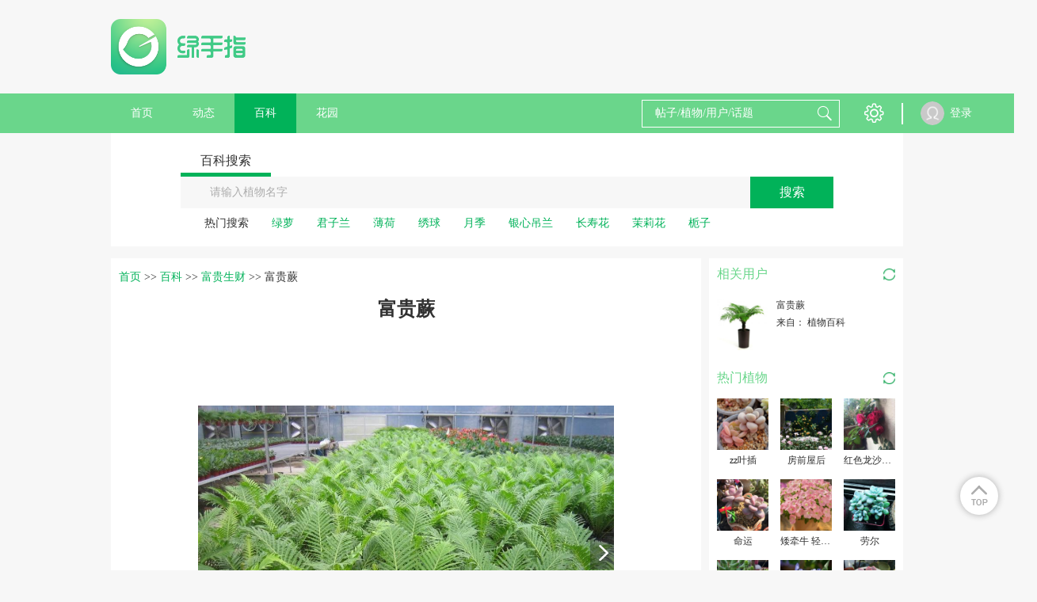

--- FILE ---
content_type: text/html; charset=UTF-8
request_url: https://lrgarden.cn/encyclopedia/detail/id-11498.html
body_size: 13173
content:
 <!DOCTYPE html PUBLIC "-//W3C//DTD XHTML 1.0 Strict//EN" "http://www.w3.org/TR/xhtml1/DTD/xhtml1-strict.dtd">
<html xmlns="http://www.w3.org/1999/xhtml">
<head>
    <meta http-equiv="Content-Type" content="text/html; charset=UTF-8">
    <title>富贵蕨怎么养？富贵蕨生病了怎么办？富贵蕨的繁殖方法？  - 绿手指 - 养花技巧、花生病了怎么办、花园打理和设计</title>
    <META content="富贵蕨怎么养？富贵蕨生病了怎么办？富贵蕨的繁殖方法？ 养花技巧、花生病了怎么办、花园打理和设计、室内养花大全、养花大全、花百科" name=Keywords>
    <META content="名称：#富贵蕨 英文名称：Blechnum orientale 别名：富贵蕨、乌毛蕨、龙船蕨、赤头蕨 科：#乌毛蕨科 属：#乌毛蕨属 它是一种小型的树蕨，具有树状的直立茎。新叶嫩绿色，叶片簇生状地丛生在茎顶，呈羽状深裂，羽片基部与叶轴合生并沿叶轴下延。在半阴而空气湿度较高环境下生长旺盛，叶色为浓绿色，是一种优秀的观叶植物。 养花技巧、花生病了怎么办、花园打理和设计、室内养花大全、养花大全、花百科 花友社区，花日记、提醒、求助！" name="Description">
    <meta content='width=device-width,  initial-scale=1.0' name='viewport'>
    <meta name="apple-mobile-web-app-title" content="lrgarden.com">
    <meta name="apple-mobile-web-app-status-bar-style" content="black"/>
    <meta name="format-detection" content="telephone=no, email=no"/>
    <meta name="msapplication-tap-highlight" content="no" />
    <meta property="fb:app_id" content="1617389361862000">
    <meta property="fb:admins" content="843950239045175">
    <meta name="google-site-verification" content="ESdwB-DoLV4uBpRp3N4aNA0e08IOr1Or6ZaIm8pgpCs" />
    <meta name="apple-mobile-web-app-title" content="GFinger">
    <meta name="apple-mobile-web-app-status-bar-style" content="black">
    <meta name="format-detection" content="telephone=no, email=no">

        <meta name="p:domain_verify" content="ece7a6895a6da8977fdda67926273466"/>
    <link rel="Shortcut Icon" href="/files/img/144144.png" type="image/x-icon" />
    <!-- Standard iPhone -->
    <link rel="apple-touch-icon" sizes="57x57" href="/files/images/logo/57.png" />
    <!-- Retina iPhone -->
    <link rel="apple-touch-icon" sizes="114x114" href="/files/images/logo/114.png" />
    <!-- Standard iPad -->
    <link rel="apple-touch-icon" sizes="72x72" href="/files/images/logo/72.png" />
    <!-- Retina iPad -->
    <link rel="apple-touch-icon" sizes="144x144" href="/files/images/logo/144.png" />
    <link href="https://lrgarden.cn/favicon.ico" rel="icon" type="image/x-icon" />
    <link href="https://lrgarden.cn/favicon.ico" rel="shortcut icon" type="image/x-icon" /-->
        <link type="text/css" rel="stylesheet" href="/files/css/style.css?v=214"/>
        <link type="text/css" rel="stylesheet" href="/files/css/common.css?v=214"/>
        <link type="text/css" rel="stylesheet" href="/files/css/third/crop/cropper.css?v=214"/>
        <meta name="baidu_union_verify" content="325bdb43e44c9121b6c1f5e9859c61ba">
        <!--[if (!IE) | (gte IE 9)]><!-->
    <!--<![endif]-->
    <script src="/files/js/third/jquery-1.11.1.js"></script>
    <script src="/files/js/third/lazyload/jquery.scrollLoading.js"></script>
    <script src="/files/js/third/md5/md5.js"></script>
    <script src="/files/js/controller.js?v=214"></script>
    <script>
        var INFO = {
            user_id: getCookie(cookie_pre + 'user_id'),
            user_name: decodeURI(getCookie(cookie_pre + 'user_name')),
            user_img: "/files/images/eg/p.jpg",
            user_vip: true
        };
    </script>
    <script src="/files/js/index.js?v=214"></script>
    <script src="/files/js/auto_ads.js?v=214"></script>
            <script type="application/ld+json">
{
  "@context": "https://schema.org",
  "@type": "NewsArticle",
  "mainEntityOfPage": {
    "@type": "WebPage",
    "@id": "https://www.lrgarden.cn/encyclopedia/detail/id-11498.html"
  },
  "headline": "富贵蕨怎么养？富贵蕨生病了怎么办？富贵蕨的繁殖方法？",
  "url": "https://www.lrgarden.cn/encyclopedia/detail/id-11498.html",
  "thumbnailUrl": "https://img.lrgarden.cn/flower_pic/p600/107/0/1000011371_1000000745_1471140096.jpg",
  "image": [
                                                          "https://img.lrgarden.cn/flower_pic/107/0/1000011371_1000000745_1471140096.jpg?301",
                                                                              "https://img.lrgarden.cn/flower_pic/106/63/1000011370_1000000745_1471140095.jpg?301",
                                                                              "https://img.lrgarden.cn/flower_pic/105/63/1000011369_1000000745_1471140095.jpg?301",
                                                                              "https://img.lrgarden.cn/flower_pic/104/62/1000011368_1000000745_1471140094.jpg?301"
                                     ],
  "datePublished": "2016-08-13T22:01:34+0800",
  "dateModified": "2016-08-13T22:01:34+0800",
  "author": {
    "@type": "Person",
          "name": "绿手指植物百科"
        },
   "publisher": {
    "@type": "Organization",
          "name": "绿手指",
          "logo": {
      "@type": "ImageObject",
            "url": "https://www.lrgarden.cn/files/images/logo/logo_word.png"
          }
  },
  "description": "名称：#富贵蕨 英文名称：Blechnum orientale 别名：富贵蕨、乌毛蕨、龙船蕨、赤头蕨 科：#乌毛蕨科 属：#乌毛蕨属 它是一种小型的树蕨，具有树状的直立茎。新叶嫩绿色，叶片簇生状地丛生在茎顶，呈羽状深裂，羽片基部与叶轴合生并沿叶轴下延。在半阴而空气湿度较高环境下生长旺盛，叶色为浓绿色，是一种优秀的观叶植物。"
}
</script>
            <script type="application/ld+json">
        {
            "@context": "https://ziyuan.baidu.com/contexts/cambrian.jsonld",
                        "@id": "https://lrgarden.cn/encyclopedia/detail/id-11498.html",
                        "appid": "1589002989218326",
            "title": "富贵蕨",
            "images": [
                    "https://img.lrgarden.cn/flower/bg/105/1000000745_1471140094.jpg",
                                                  "https://img.lrgarden.cn/flower_pic/p600/107/0/1000011371_1000000745_1471140096.jpg"
                                                                  "https://img.lrgarden.cn/flower_pic/p600/106/63/1000011370_1000000745_1471140095.jpg"
                                                                                                      ],
            "pubDate": "2016-08-13T22:01:34"
        }
    </script>
                        <link rel="alternate" href="https://lrgarden.cn/encyclopedia/detail/id-11498.html" hreflang="en" />
                            <link rel="alternate" href="https://www.lrgarden.cn/encyclopedia/detail/id-11498.html" hreflang="zh-Hans" />
            </head>
<body>
<div class="head-nav-module clear-float">
    <div class="logo-bar row-strict">
        <div class="logo-box row-item hidden-xm hidden-sm visible-inlineblock-pm">
            <a href="/" title="绿手指">
                                <img src="/files/images/logo/logo_word.png" alt="绿手指">
                            </a>
        </div>
        <div class="xm-hide sm-hide pm-visible-inlineblock" style="width: 728px; display:inline-block;height: 90px; margin-top: 15px;margin-left:15px;">
            <div class="ad-placeholder">
                                <script type="application/javascript" src="/files/js/728_top.js"></script>
                            </div>
        </div>
        <div class="row-item ifont-menu ifont-black ifont-largex pm-hide catalogue-slidein-trigger" target_name="side-main-menu"></div>
        <div class="logo-box row-item hidden-pm">
            <a href="/" title="绿手指">
                                <img src="/files/images/logo/word.png" alt="绿手指">
                            </a>
        </div>
        <a href="/search/plant/">
            <div class="row-item ifont-search ifont-black ifont-normal pm-hide float-right"></div>
        </a>
    </div>
    <div class="hidden-pm" style="width: 100%; height: 43px;"></div>
    <div class="nav-bar hidden-xm hidden-sm visible-pm">
        <div class="nav-bar-content row-strict clear-float">
            <div class="row-item text-center">
                <a href="/" title="绿手指">
                    <div class="row-item title-h7 color-white out-space-large nav-item ">
                        首页
                    </div>
                </a>
                <a href="/posts/" title="好友动态"><div class="row-item title-h7 color-white out-space-large nav-item ">动态</div></a>
                                <a href="/encyclopedia/" title="植物百科">
                    <div class="row-item title-h7 color-white out-space-large nav-item active">
                        百科
                    </div>
                </a>
                <a href="/garden/" title="个人花园"><div class="row-item title-h7 color-white out-space-large nav-item ">花园</div></a>
            </div>
            <div class="float-right">
                <div class="row-item search-input position-relative">
                    <form class="position-relative" method="get" action="/search/plant/" id="multiple_search" target="_self">
                        <input class="input-white input-transparent color-white candidate-fetch-trigger" id="multiple_keyword" name="keyword" fetch_target="multiple" type="text" placeholder="帖子/植物/用户/话题" autocomplete="off" target_name="search_lv1"/>
                        <div class="row-item ifont-search ifont-white ifont-normal out-space-xsmall abs-ver-middle"></div>
                        <div class="candidate-module candidate-abs candidate-hide" candidate_name="search_lv1">
                            <div class="candidate-item demo overflow-hidden" canditate_for="encyclopedia">
                                <div class="candidate-text line-nowrap single-line-ellipsis" style="max-width: 80px;"></div>
                                <div class="candidate-remark title-remark color-white round-radius content-has-bg bg-warn float-right out-space-small line-nowrap">植物</div>
                            </div>
                            <div class="candidate-item demo overflow-hidden" canditate_for="user">
                                <div class="candidate-text line-nowrap single-line-ellipsis" style="max-width: 80px;"></div>
                                <div class="candidate-remark title-remark color-white round-radius content-has-bg bg-main-dark float-right out-space-small line-nowrap">用户</div>
                            </div>
                            <div class="candidate-item demo overflow-hidden" canditate_for="article">
                                <div class="candidate-text line-nowrap single-line-ellipsis" style="max-width: 80px;"></div>
                                <div class="candidate-remark title-remark color-white round-radius content-has-bg bg-yellow float-right out-space-small line-nowrap">动态</div>
                            </div>
                            <div class="candidate-item demo overflow-hidden" canditate_for="topic">
                                <div class="candidate-text line-nowrap single-line-ellipsis" style="max-width: 80px;"></div>
                                <div class="candidate-remark title-remark color-white round-radius content-has-bg bg-info float-right out-space-small line-nowrap">话题</div>
                            </div>
                            <div class="candidate-content">
                                <!--class="candidate-item"-->
                            </div>
                            <div class="text-right title-h7 color-default pointer candidate-close-trigger inner-top-small inner-bottom-xsmall inner-space-xsmall" target_name="">关闭</div>
                        </div>
                    </form>
                </div>
                <div class="row row-item btn-list">
                    <div class="row-item pm-hide ifont-envelope ifont-white ifont-normal out-left-xsmall out-space-xsmall"></div>
                    <div class="hover-toggle has-tip position-relative">
                        <div class="row-item ifont-setting ifont-white ifont-large" title="设置"></div>
                        <div class="hover-target pd-icon icon-tip-triangle icon-white icon-large tip-triangle setting-tip-triangle"></div>
                        <div class="content-has-bg line-nowrap box-shadow shadow-light inner-top-smallx inner-bottom-smallx inner-left-smallx inner-space-smallx hover-target tip-content setting-tip-content">
                            <div class="">
                                <a href="/vip.html">
                                    <div class="title-h7 color-font-main hover-color hover-main">VIP 购买</div>
                                </a>
                            </div>
                            <div>
                                <script type="application/javascript">
                                    if(user_id && user_name && head_pic)
                                    {
                                        document.writeln("<form class=\"out-top-small\" name=\"logout\" method=\"get\" action=\"/signin/logout\">");
                                        document.writeln("    <div class=\"title-h7 color-base-adorn logout-trigger hover-color hover-main\">退出登录</div>");
                                        document.writeln("</form>");
                                    }
                                </script>
                            </div>
                        </div>
                    </div>
                </div>
                <div class="row-item">
                    <div class="vertical-line"></div>
                </div>
                <div class="row-item">
                    <div class="vertical-line"></div>
                </div>
            </div>
            <div class="user row">
                <script type="application/javascript">
                    if(user_id && user_name && head_pic)
                    {
                        document.writeln("                <div class=\"position-relative hover-toggle\">");
                        document.writeln("                   <a href=\"/account/\">");
                        if(is_vip == 1){
                            document.writeln("                    <div class=\"user-portrait-box vip\">");
                        } else {
                            document.writeln("                    <div class=\"user-portrait-box\">");
                        }
                        document.writeln("                        <div class=\"user-portrait row-item\">");
                        document.writeln("                            <img src=\"" + head_pic + "\" onerror=\"this.src='/files/images/default/default.jpg'\"/>");
                        document.writeln("                        </div>");
                        document.writeln("                    </div>");
                        document.writeln("                    <div class=\"user-name row-item\">"+user_name+"</div>");
                        document.writeln("                   </a>");
                        document.writeln("                </div>");
                    }
                    else
                    {
                        document.writeln("<a href=\"/signin.html\">");
                        document.writeln("                    <div class=\"user-portrait row-item\">");
                        document.writeln("                        <img src=\"/files/images/default/portrait.png\" onerror=\"this.src='/files/images/default/default.jpg'\"/>");
                        document.writeln("                    </div>");
                        document.writeln("                    <div class=\"user-name row-item\">登录</div>");
                        document.writeln("                </a>");
                    }
                </script>
            </div>
        </div>
    </div>
    <div class="side-main-menu hidden-pm" catalogue_name="side-main-menu">
        <div class="catalogue-slideout-trigger catalogue-masking" target_name="side-main-menu"></div>
        <div class="catalogue-content">
            <script type="application/javascript">
                if(user_id && user_name && head_pic)
                {
                    document.writeln("");
                    document.writeln("            <div class=\"inner-left-small inner-space-smallx inner-top-xsmall inner-bottom-small border-bottom content-has-bg bg-thememain-lightest\">");
                    document.writeln("                <a href=\"/account/garden/\">");
                    document.writeln("                <div class=\"row-item out-space-small\">");
                    if(is_vip == 1){
                        document.writeln("                    <div class=\"user-portrait-box vip\">");
                    } else {
                        document.writeln("                    <div class=\"user-portrait-box\">");
                    }
                    document.writeln("                        <div class=\"portrait-circle-xxsmall user-portrait\">");
                    document.writeln("                            <img class=\"\" src=\"" + head_pic + "\" onerror=\"this.src=\'/files/images/default/portrait.png\'\"/>");
                    document.writeln("                        </div>");
                    document.writeln("                    </div>");
                    document.writeln("                </div>");
                    document.writeln("                <div class=\"row-item name\">");
                    document.writeln("                    <div class=\"title-h7 single-line-ellipsis color-inherit\" style=\"max-width: 125px;\">"+user_name+"</div>");
                    document.writeln("                </div>");
                    document.writeln("                </a>");
                    document.writeln("            </div>");
                }
                else
                {
                    document.writeln("<a href=\"/signin.html\">");
                    document.writeln("                <div class=\"inner-left-small inner-space-smallx inner-top-xsmall inner-bottom-small border-bottom content-has-bg bg-thememain-lightest\">");
                    document.writeln("                    <div class=\"row-item out-space-small\">");
                    document.writeln("                        <div class=\"user-portrait-box\">");
                    document.writeln("                            <div class=\"portrait-circle-xxsmall user-portrait\">");
                    document.writeln("                                <img src=\"/files/images/default/portrait.png\"/>");
                    document.writeln("                            </div>");
                    document.writeln("                        </div>");
                    document.writeln("                    </div>");
                    document.writeln("                    <div class=\"row-item inner-top-tiny out-top-xsmall\">");
                    document.writeln("                        <div class=\"btn-primary-dark btn-smallx content-has-bg login-btn\">登录</div>");
                    document.writeln("                    </div>");
                    document.writeln("                </div>");
                    document.writeln("            </a>");
                }
            </script>
            <a href="/">
                <div class="out-left-smallx out-space-smallx border-bottom inner-top-smallx inner-bottom-smallx">
                    <div class="row-item ifont-home ifont-grey ifont-smallx inner-top-tiny out-left-xsmall out-space-xsmall"></div>
                    <span class="title-h6 out-left-small">首页</span>
                </div>
            </a>
            <a href="/posts/">
                <div class="out-left-smallx out-space-smallx border-bottom inner-top-smallx inner-bottom-smallx">
                    <div class="row-item ifont-moment ifont-grey ifont-smallx inner-top-tiny out-left-xsmall out-space-xsmall"></div>
                    <span class="title-h6 out-left-small">动态</span>
                </div>
            </a>
            <a href="/article/">
                <div class="out-left-smallx out-space-smallx border-bottom inner-top-smallx inner-bottom-smallx">
                    <div class="row-item ifont-student-cap ifont-grey ifont-smallx inner-top-tiny out-left-xsmall out-space-xsmall"></div>
                    <span class="title-h6 out-left-small">文章</span>
                </div>
            </a>
            <a href="/encyclopedia/">
                <div class="out-left-smallx out-space-smallx border-bottom inner-top-smallx inner-bottom-smallx">
                    <div class="row-item ifont-books ifont-grey ifont-smallx inner-top-tiny out-left-xsmall out-space-xsmall"></div>
                    <span class="title-h6 out-left-small">百科</span>
                </div>
            </a>
            <a href="/garden/">
                <div class="out-left-smallx out-space-smallx border-bottom inner-top-smallx inner-bottom-smallx">
                    <div class="row-item ifont-flower ifont-grey ifont-smallx inner-top-tiny out-left-xsmall out-space-xsmall"></div>
                    <span class="title-h6 out-left-small">花园</span>
                </div>
            </a>
            <div class="out-left-smallx out-space-smallx border-bottom inner-top-smallx inner-bottom-smallx model-trigger" target_name="setting">
                <div class="row-item ifont-setting ifont-grey ifont-smallx inner-top-tiny out-left-xsmall out-space-xsmall"></div>
                <span class="title-h6 out-left-small">设置</span>
            </div>
            <div class="out-left-smallx out-space-smallx border-bottom inner-top-smallx inner-bottom-smallx model-trigger" target_name="language">
                <div class="row-item ifont-language ifont-grey ifont-smallx inner-top-tiny out-left-xsmall out-space-xsmall"></div>
                <span class="title-h6 out-left-small">
                                                                                简体中文                                    </span>
            </div>
        </div>
    </div>
</div>
<div class="site-content "><div class="main max-main encyclopedia-page-module">
    <div class="search-box hidden-xm hidden-sm visible-pm">
        <div class="content position-relative">
            <form class="position-relative" method="get" action="/encyclopedia/search/" id="encyclopedia_search" target="_self">
                <div class="tab-module">
                    <div class="tab-name-list ">
                        <div class="tab-name active tab-trigger xm-hide sm-hide pm-visible-block" target_name="plant">百科搜索</div>
                    </div>
                    <div class="tab-item active" tab_name="plant">
                        <div class="search-input">
                            <input class="input-primary dis-block candidate-fetch-trigger" id="encyclopedia_keyword" name="keyword" type="text" placeholder="请输入植物名字" autocomplete="off" fetch_target="encyclopedia" target_name="search_lv2">
                            <div class="submit-btn dark-green-btn" id="encyclopedia_submit">搜索</div>
                        </div>
                    </div>
                </div>
                <div class="candidate-module candidate-abs candidate-hide" candidate_name="search_lv2">
                    <div class="candidate-item demo" call_back="encyclopedia"><div class="candidate-text"></div></div>
                    <div class="candidate-content">
                        <!--class="candidate-item"-->
                    </div>
                    <div class="text-right title-h7 color-default pointer candidate-close-trigger inner-top-small inner-bottom-xsmall inner-space-xsmall" target_name="">关闭</div>
                </div>
            </form>
            <div class="row out-top-small position-absolute xm-hide sm-hide pm-visible-block">
                <div class="row-item title-h7 out-left-large out-space-normal">热门搜索</div>
                                <div class="out-left-xsmall row-item title-h7 color-font-main hover-underline out-space-normal"><a class="out-space-xsmall" href="/encyclopedia/search/?keyword=%E7%BB%BF%E8%90%9D">绿萝</a></div>
                                <div class=" row-item title-h7 color-font-main hover-underline out-space-normal"><a class="out-space-xsmall" href="/encyclopedia/search/?keyword=%E5%90%9B%E5%AD%90%E5%85%B0">君子兰</a></div>
                                <div class=" row-item title-h7 color-font-main hover-underline out-space-normal"><a class="out-space-xsmall" href="/encyclopedia/search/?keyword=%E8%96%84%E8%8D%B7">薄荷</a></div>
                                <div class=" row-item title-h7 color-font-main hover-underline out-space-normal"><a class="out-space-xsmall" href="/encyclopedia/search/?keyword=%E7%BB%A3%E7%90%83">绣球</a></div>
                                <div class=" row-item title-h7 color-font-main hover-underline out-space-normal"><a class="out-space-xsmall" href="/encyclopedia/search/?keyword=%E6%9C%88%E5%AD%A3">月季</a></div>
                                <div class=" row-item title-h7 color-font-main hover-underline out-space-normal"><a class="out-space-xsmall" href="/encyclopedia/search/?keyword=%E9%93%B6%E5%BF%83%E5%90%8A%E5%85%B0">银心吊兰</a></div>
                                <div class=" row-item title-h7 color-font-main hover-underline out-space-normal"><a class="out-space-xsmall" href="/encyclopedia/search/?keyword=%E9%95%BF%E5%AF%BF%E8%8A%B1">长寿花</a></div>
                                <div class=" row-item title-h7 color-font-main hover-underline out-space-normal"><a class="out-space-xsmall" href="/encyclopedia/search/?keyword=%E8%8C%89%E8%8E%89%E8%8A%B1">茉莉花</a></div>
                                <div class=" row-item title-h7 color-font-main hover-underline out-space-normal"><a class="out-space-xsmall" href="/encyclopedia/search/?keyword=%E6%A0%80%E5%AD%90">栀子</a></div>
                            </div>
        </div>
    </div>
    <div class="ads_margin">
        <script type="application/javascript" src="/files/js/960_auto.js"></script>
        </div>
    <div class="row-strict out-top-small">
        <div class="row-item out-space-small content-has-bg content-normal detail-content">
            <div class="bread-module hidden-xm hidden-sm visible-pm" itemscope itemtype="http://schema.org/BreadcrumbList">
                <a href="/"><span class="bread-item bread-active">首页</span></a>
                <span>&gt;&gt;</span>
                <a href="/encyclopedia/" itemprop="itemListElement" itemscope  itemtype="http://schema.org/ListItem"><span class="bread-item bread-active">百科</span></a>
                <span>&gt;&gt;</span>
                <a href="/encyclopedia/category/id-130.html"  itemprop="itemListElement" itemscope  itemtype="http://schema.org/ListItem"><span class="bread-item bread-active">富贵生财</span></a>
                <span>&gt;&gt;</span>
                <span class="bread-item">富贵蕨</span>
            </div>
            <div class="content-small box-center preview-img-module inner-bottom-large">
                <h1 class="title-h2 text-center out-bottom-large hidden-xm hidden-sm visible-pm">富贵蕨</h1>
                <div class="carousel-type" carousel_name="preview_img">
                    <div class="out-bottom-small max-width position-relative">
                        <div class="img-contain-nest position-relative">
                            <div class="img-contain-center abs-full" preview_name="preview_img" style="background-image: url('https://img.lrgarden.cn/flower_pic/107/0/1000011371_1000000745_1471140096.jpg?301')" title="富贵蕨  - 绿手指（GFinger）百科"></div>
                        </div>
                                                <div class="prev pointer hidden-xm hidden-sm visible-pm dis-hide"><div class="pd-icon icon-prev icon-normal icon-white"></div></div>
                        <div class="next pointer hidden-xm hidden-sm visible-pm"><div class="pd-icon icon-next icon-normal icon-white"></div></div>
                                            </div>
                    <div class="inner-bottom-large">
                        <div class="line-nowrap overflow-auto carousel-preview-list">
                                                        <div class="row-item display-sub-img img-rec-normal out-space-small out-bottom-xsmall active">
                                <img class="img-full preview-img-trigger cover-img" target_name="preview_img" ori_src="https://img.lrgarden.cn/flower_pic/107/0/1000011371_1000000745_1471140096.jpg?301" src="https://img.lrgarden.cn/flower_pic/p300/107/0/1000011371_1000000745_1471140096.jpg?101" alt="富贵蕨" title="富贵蕨  - 绿手指（GFinger）百科" onerror="this.src='/files/images/default/default_pic_zh.jpg'"/>
                            </div>
                                                        <div class="row-item display-sub-img img-rec-normal out-space-small out-bottom-xsmall ">
                                <img class="img-full preview-img-trigger cover-img" target_name="preview_img" ori_src="https://img.lrgarden.cn/flower_pic/106/63/1000011370_1000000745_1471140095.jpg?301" src="https://img.lrgarden.cn/flower_pic/p300/106/63/1000011370_1000000745_1471140095.jpg?101" alt="富贵蕨" title="富贵蕨  - 绿手指（GFinger）百科" onerror="this.src='/files/images/default/default_pic_zh.jpg'"/>
                            </div>
                                                        <div class="row-item display-sub-img img-rec-normal out-space-small out-bottom-xsmall ">
                                <img class="img-full preview-img-trigger cover-img" target_name="preview_img" ori_src="https://img.lrgarden.cn/flower_pic/105/63/1000011369_1000000745_1471140095.jpg?301" src="https://img.lrgarden.cn/flower_pic/p300/105/63/1000011369_1000000745_1471140095.jpg?101" alt="富贵蕨" title="富贵蕨  - 绿手指（GFinger）百科" onerror="this.src='/files/images/default/default_pic_zh.jpg'"/>
                            </div>
                                                        <div class="row-item display-sub-img img-rec-normal out-space-small out-bottom-xsmall ">
                                <img class="img-full preview-img-trigger cover-img" target_name="preview_img" ori_src="https://img.lrgarden.cn/flower_pic/104/62/1000011368_1000000745_1471140094.jpg?301" src="https://img.lrgarden.cn/flower_pic/p300/104/62/1000011368_1000000745_1471140094.jpg?101" alt="富贵蕨" title="富贵蕨  - 绿手指（GFinger）百科" onerror="this.src='/files/images/default/default_pic_zh.jpg'"/>
                            </div>
                                                    </div>
                    </div>
                </div>
                <div class="out-top-smallx out-left-normal inner-bottom-large inner-space-small">
                    <h1 class="title-h2 out-bottom-large hidden-pm">富贵蕨</h1>
                    <div class="title-h7 color-base-adorn out-top-smallx line-height-onepfive">
                        名称：<a href="/topic/view/id-1000001842.html">#富贵蕨</a> <br />
            英文名称：Blechnum orientale <br />
别名：富贵蕨、乌毛蕨、龙船蕨、赤头蕨<br />
科：<a href="/topic/view/id-1000001843.html">#乌毛蕨科</a> <br />
属：<a href="/topic/view/id-1000001844.html">#乌毛蕨属</a> <br />
它是一种小型的树蕨，具有树状的直立茎。新叶嫩绿色，叶片簇生状地丛生在茎顶，呈羽状深裂，羽片基部与叶轴合生并沿叶轴下延。在半阴而空气湿度较高环境下生长旺盛，叶色为浓绿色，是一种优秀的观叶植物。
                    </div>
                                        <div class="title-h7 color-base-adorn out-top-smallx">
                        <div class="title-h6 out-bottom-small">详细说明:</div>
                        喜光线充足且耐半阴<br /><br />
喜光线充足且耐半阴，适合摆放在窗台或阳台等每天有一定光照时间的位置。夏秋高温时需适当遮阴和加强通风，避免暴晒，冬春低温时可给予充足光照。若室内阴暗或多日阴雨时，可置于明亮的灯光下进行补光<br /><br />
<br /><br />
经常向植株及周围喷雾增湿<br /><br />
喜较大的空气湿度和湿润环境，高温时需经常向叶面及周围喷雾来增湿，保持土壤湿润但忌积水。冬季可保持盆土稍干以增强耐寒能力，叶面过干可在中午温水喷雾<br /><br />
<br /><br />
14～20℃<br /><br />
最适温度为14～20℃。夏季应加强喷雾增湿和通风降温，避免滋生病虫害。冬季注意放在光照充足的室内和减少浇水量，避免冷风吹袭<br /><br />
<br /><br />
通用型营养土<br /><br />
喜排水良好的砂质壤土。可选择通用型营养土或将泥炭：椰糠：珍珠岩=1：1：1配制，需要增加适量的海天通用型有机颗粒肥<br /><br />
<br /><br />
生长期15～30天/次<br /><br />
生长期可每半个月至一个月施用一次通用型浓缩液体肥。其施肥以氮肥为主，辅以钾肥，忌偏施氮肥而磷钾肥不足。冬季停止施肥<br /><br />
<br /><br />

                    </div>
                </div>
            </h1>
            <div class="hidden-pm content-has-bg">
                <div class="column inner-top-small inner-bottom-small border-bottom">
    <div class="row-item dis-hide">
        <div class="pd-icon icon-list-arrow icon-left icon-normal" onclick="window.history.go(-1);"></div>
    </div>
    <div class="row-item float-right">
        <div class="row-item pd-icon icon-transmit icon-normal icon-light pointer model-trigger" title="转发" target_name="download_app"></div>
        <div class="row-item pd-icon icon-report icon-normal icon-light pointer model-trigger" target_name="report" title="举报 反馈"></div>
    </div>
</div>            </div>
        </div>
        </div>
        <div class="row-item xm-visible-block sm-visible-block pm-visible-inlineblock">
            <div class="relative-user-list side-list position-relative ">
    <div class="thing-name-xnormal inner-top-small inner-left-small">相关用户</div>
        <div class="change-over-trigger xm-hide sm-hide pm-visible-block" title="换一换">
        <div class="pd-icon icon-exchange icon-light icon-smallx pointer" title="换一换"></div>
    </div>
        <div class="row-strict out-top-normal inner-left-small inner-space-small hidden-xm hidden-sm visible-pm">
                <div class="side-item inner-bottom-smallx model-trigger pointer">
            <div class="row-item out-space-small img-square-normal">
                <a href="/plant/1000000745-1000002439.html">
                <img src="https://img.lrgarden.cn/flower/105/1000000745_1471140094.jpg" onerror="this.src='/files/images/default/default_pic_zh.jpg'" alt="富贵蕨">
                </a>
            </div>
            <div class="row-item" style="max-width: 145px;">
                <div class="title-remark plant-name out-bottom-xsmall"><a href="/plant/1000000745-1000002439.html">富贵蕨</a></div>
                <div class="title-remark username out-bottom-xsmall"><a href="/user/1000000745.html">来自： 植物百科</a></div>
                            </div>
        </div>
            </div>

    <div class="row-strict out-top-normal inner-left-small inner-space-small hidden-pm line-nowrap overflow-auto">
                <div class="row-item inner-bottom-smallx inner-space-small model-trigger pointer">
            <div class="out-space-small img-square-normal">
                <a href="/plant/1000000745-1000002439.html">
                <img src="https://img.lrgarden.cn/flower/105/1000000745_1471140094.jpg" onerror="this.src='/files/images/default/default_pic_zh.jpg'" alt="富贵蕨">
                </a>
            </div>
            <div class="single-line-ellipsis" style="max-width: 65px;">
                <div class="title-remark plant-name out-bottom-xsmall"><a href="/plant/1000000745-1000002439.html">富贵蕨</a></div>
                <div class="title-remark username out-bottom-xsmall"><a href="/user/1000000745.html">来自： 植物百科</a></div>
                            </div>
        </div>
            </div>


    <script>
        var changeover_trigger = $(".change-over-trigger"),
            GFinger_encyclopedia = " - 绿手指（GFinger）百科",
            from_dot = "来自：",
            relative_user_page = 1;
        changeover_trigger.on("click", function () {
            relative_user_page++;
            var side_list = $(this).closest(".side-list");
            var hot_item = side_list.find(".side-item");
            $.ajax({
                type: "POST",
                url: "/ajax/changeover_relative_user/",
                data:"name=%E5%AF%8C%E8%B4%B5%E8%95%A8&page=" + relative_user_page,
                success: function(data){
                    if(data.length < 1){
                        return false;
                    }
                    hot_item.each(function (index, ele) {
                        var _this = $(this);
                        _this.find("img").attr({
                            title: data[index].flower_name + GFinger_encyclopedia,
                            alt: data[index].flower_name + GFinger_encyclopedia,
                            src: data[index].flower_cover
                        });
                        _this.find(".plant-name").text(data[index].flower_name);
                        _this.find(".username").text(from_dot + '' + data[index].user_name);
                        _this.find(".location").text(data[index].country + ' ' + data[index].city);
                    });
                },
                error: function (err) {
                    console.log("Change over hot plant ERROR: "+err.msg);
                }
            });
        });
    </script>
</div>            <div class="hot-list side-list position-relative">
    <div class="thing-name-xnormal inner-top-small inner-left-small">热门植物</div>
    <div class="change-over-trigger xm-hide sm-hide pm-visible-block" title="换一换">
        <div class="pd-icon icon-exchange icon-light icon-smallx pointer" title="换一换"></div>
    </div>
    <div class="row-strict plant-pic-list hidden-xm hidden-sm visible-pm">
                <div class="row-item hot-item out-space-smallx">
            <a href="/plant/1000001322-1000015429.html" title="zz叶插  - 绿手指（GFinger）百科">
                <div class="row-item plant-pic">
                    <img src="https://img.lrgarden.cn/flower/42/1000001322_1481240232.jpg" onerror="this.src='/files/images/default/default_pic_zh.jpg'" alt="zz叶插  - 绿手指（GFinger）百科">
                </div>
                <div class="title-remark hover-underline hot-plant-name text-center out-top-xsmall out-bottom-smallx">zz叶插</div>
            </a>
        </div>
                <div class="row-item hot-item out-space-smallx">
            <a href="/plant/24258-1000000011.html" title="房前屋后  - 绿手指（GFinger）百科">
                <div class="row-item plant-pic">
                    <img src="https://img.lrgarden.cn/flower/66/24258_1464141204.jpg" onerror="this.src='/files/images/default/default_pic_zh.jpg'" alt="房前屋后  - 绿手指（GFinger）百科">
                </div>
                <div class="title-remark hover-underline hot-plant-name text-center out-top-xsmall out-bottom-smallx">房前屋后</div>
            </a>
        </div>
                <div class="row-item hot-item ">
            <a href="/plant/24252-1000000063.html" title="红色龙沙宝石  - 绿手指（GFinger）百科">
                <div class="row-item plant-pic">
                    <img src="https://img.lrgarden.cn/flower/60/24252_1464910695.jpg" onerror="this.src='/files/images/default/default_pic_zh.jpg'" alt="红色龙沙宝石  - 绿手指（GFinger）百科">
                </div>
                <div class="title-remark hover-underline hot-plant-name text-center out-top-xsmall out-bottom-smallx">红色龙沙宝石</div>
            </a>
        </div>
                <div class="row-item hot-item out-space-smallx">
            <a href="/plant/1000001884-1000008173.html" title="命运  - 绿手指（GFinger）百科">
                <div class="row-item plant-pic">
                    <img src="https://img.lrgarden.cn/flower/92/1000001884_1476597995.jpg" onerror="this.src='/files/images/default/default_pic_zh.jpg'" alt="命运  - 绿手指（GFinger）百科">
                </div>
                <div class="title-remark hover-underline hot-plant-name text-center out-top-xsmall out-bottom-smallx">命运</div>
            </a>
        </div>
                <div class="row-item hot-item out-space-smallx">
            <a href="/plant/1000003576-1000021538.html" title="矮牵牛    轻浪贝壳粉  - 绿手指（GFinger）百科">
                <div class="row-item plant-pic">
                    <img src="https://img.lrgarden.cn/flower/120/1000003576_1485265721.jpg" onerror="this.src='/files/images/default/default_pic_zh.jpg'" alt="矮牵牛    轻浪贝壳粉  - 绿手指（GFinger）百科">
                </div>
                <div class="title-remark hover-underline hot-plant-name text-center out-top-xsmall out-bottom-smallx">矮牵牛    轻浪贝壳粉</div>
            </a>
        </div>
                <div class="row-item hot-item ">
            <a href="/plant/1000002042-1000010848.html" title="劳尔  - 绿手指（GFinger）百科">
                <div class="row-item plant-pic">
                    <img src="https://img.lrgarden.cn/flower/122/1000002042_1478501984.jpg" onerror="this.src='/files/images/default/default_pic_zh.jpg'" alt="劳尔  - 绿手指（GFinger）百科">
                </div>
                <div class="title-remark hover-underline hot-plant-name text-center out-top-xsmall out-bottom-smallx">劳尔</div>
            </a>
        </div>
                <div class="row-item hot-item out-space-smallx">
            <a href="/plant/2002001189-2002001974.html" title="roof top deck garden  - 绿手指（GFinger）百科">
                <div class="row-item plant-pic">
                    <img src="https://img.lrgarden.cn/flower/37/2002001189_1487554337.jpg" onerror="this.src='/files/images/default/default_pic_zh.jpg'" alt="roof top deck garden  - 绿手指（GFinger）百科">
                </div>
                <div class="title-remark hover-underline hot-plant-name text-center out-top-xsmall out-bottom-smallx">roof top deck garden</div>
            </a>
        </div>
                <div class="row-item hot-item out-space-smallx">
            <a href="/plant/1000000693-1000001392.html" title="蓝雪花  - 绿手指（GFinger）百科">
                <div class="row-item plant-pic">
                    <img src="https://img.lrgarden.cn/flower/53/1000000693_1471069182.jpg" onerror="this.src='/files/images/default/default_pic_zh.jpg'" alt="蓝雪花  - 绿手指（GFinger）百科">
                </div>
                <div class="title-remark hover-underline hot-plant-name text-center out-top-xsmall out-bottom-smallx">蓝雪花</div>
            </a>
        </div>
                <div class="row-item hot-item ">
            <a href="/plant/2002004516-2002008888.html" title="Pachyveria Scheideckeri  - 绿手指（GFinger）百科">
                <div class="row-item plant-pic">
                    <img src="https://img.lrgarden.cn/flower/36/2002004516_1504569331.jpg" onerror="this.src='/files/images/default/default_pic_zh.jpg'" alt="Pachyveria Scheideckeri  - 绿手指（GFinger）百科">
                </div>
                <div class="title-remark hover-underline hot-plant-name text-center out-top-xsmall out-bottom-smallx">Pachyveria Scheideckeri</div>
            </a>
        </div>
                <div class="row-item hot-item out-space-smallx">
            <a href="/plant/1000000693-1000012305.html" title="矮牵牛  - 绿手指（GFinger）百科">
                <div class="row-item plant-pic">
                    <img src="https://img.lrgarden.cn/flower/53/1000000693_1479198950.jpg" onerror="this.src='/files/images/default/default_pic_zh.jpg'" alt="矮牵牛  - 绿手指（GFinger）百科">
                </div>
                <div class="title-remark hover-underline hot-plant-name text-center out-top-xsmall out-bottom-smallx">矮牵牛</div>
            </a>
        </div>
                <div class="row-item hot-item out-space-smallx">
            <a href="/plant/24252-1000012045.html" title="蟹爪兰  - 绿手指（GFinger）百科">
                <div class="row-item plant-pic">
                    <img src="https://img.lrgarden.cn/flower/60/24252_1479079808.jpg" onerror="this.src='/files/images/default/default_pic_zh.jpg'" alt="蟹爪兰  - 绿手指（GFinger）百科">
                </div>
                <div class="title-remark hover-underline hot-plant-name text-center out-top-xsmall out-bottom-smallx">蟹爪兰</div>
            </a>
        </div>
                <div class="row-item hot-item ">
            <a href="/plant/1000003576-1000016676.html" title="姬小菊  - 绿手指（GFinger）百科">
                <div class="row-item plant-pic">
                    <img src="https://img.lrgarden.cn/flower/120/1000003576_1482077660.jpg" onerror="this.src='/files/images/default/default_pic_zh.jpg'" alt="姬小菊  - 绿手指（GFinger）百科">
                </div>
                <div class="title-remark hover-underline hot-plant-name text-center out-top-xsmall out-bottom-smallx">姬小菊</div>
            </a>
        </div>
                <div class="row-item hot-item out-space-smallx">
            <a href="/plant/1000003576-1000017006.html" title="大花绣球    无尽夏  - 绿手指（GFinger）百科">
                <div class="row-item plant-pic">
                    <img src="https://img.lrgarden.cn/flower/120/1000003576_1482326359.jpg" onerror="this.src='/files/images/default/default_pic_zh.jpg'" alt="大花绣球    无尽夏  - 绿手指（GFinger）百科">
                </div>
                <div class="title-remark hover-underline hot-plant-name text-center out-top-xsmall out-bottom-smallx">大花绣球    无尽夏</div>
            </a>
        </div>
                <div class="row-item hot-item out-space-smallx">
            <a href="/plant/1000005596-1000024313.html" title="洋桔梗  - 绿手指（GFinger）百科">
                <div class="row-item plant-pic">
                    <img src="https://img.lrgarden.cn/flower/92/1000005596_1487485897.jpg" onerror="this.src='/files/images/default/default_pic_zh.jpg'" alt="洋桔梗  - 绿手指（GFinger）百科">
                </div>
                <div class="title-remark hover-underline hot-plant-name text-center out-top-xsmall out-bottom-smallx">洋桔梗</div>
            </a>
        </div>
                <div class="row-item hot-item ">
            <a href="/plant/1000001884-1000008117.html" title="富士(1)(已故)  - 绿手指（GFinger）百科">
                <div class="row-item plant-pic">
                    <img src="https://img.lrgarden.cn/flower/92/1000001884_1476574444.jpg" onerror="this.src='/files/images/default/default_pic_zh.jpg'" alt="富士(1)(已故)  - 绿手指（GFinger）百科">
                </div>
                <div class="title-remark hover-underline hot-plant-name text-center out-top-xsmall out-bottom-smallx">富士(1)(已故)</div>
            </a>
        </div>
                <div class="row-item hot-item out-space-smallx">
            <a href="/plant/1000002042-1000008813.html" title="吉娃娃  - 绿手指（GFinger）百科">
                <div class="row-item plant-pic">
                    <img src="https://img.lrgarden.cn/flower/122/1000002042_1477063603.jpg" onerror="this.src='/files/images/default/default_pic_zh.jpg'" alt="吉娃娃  - 绿手指（GFinger）百科">
                </div>
                <div class="title-remark hover-underline hot-plant-name text-center out-top-xsmall out-bottom-smallx">吉娃娃</div>
            </a>
        </div>
                <div class="row-item hot-item out-space-smallx">
            <a href="/plant/1000003417-1000044208.html" title="月季  - 绿手指（GFinger）百科">
                <div class="row-item plant-pic">
                    <img src="https://img.lrgarden.cn/flower/89/1000003417_1493209228.jpg" onerror="this.src='/files/images/default/default_pic_zh.jpg'" alt="月季  - 绿手指（GFinger）百科">
                </div>
                <div class="title-remark hover-underline hot-plant-name text-center out-top-xsmall out-bottom-smallx">月季</div>
            </a>
        </div>
                <div class="row-item hot-item ">
            <a href="/plant/1000001088-1000005055.html" title="A-2016-9各种收花收肉记录  - 绿手指（GFinger）百科">
                <div class="row-item plant-pic">
                    <img src="https://img.lrgarden.cn/flower/64/1000001088_1473503655.jpg" onerror="this.src='/files/images/default/default_pic_zh.jpg'" alt="A-2016-9各种收花收肉记录  - 绿手指（GFinger）百科">
                </div>
                <div class="title-remark hover-underline hot-plant-name text-center out-top-xsmall out-bottom-smallx">A-2016-9各种收花收肉记录</div>
            </a>
        </div>
                <div class="row-item hot-item out-space-smallx">
            <a href="/plant/24258-1000000017.html" title="乌托邦  - 绿手指（GFinger）百科">
                <div class="row-item plant-pic">
                    <img src="https://img.lrgarden.cn/flower/66/24258_1464174857.jpg" onerror="this.src='/files/images/default/default_pic_zh.jpg'" alt="乌托邦  - 绿手指（GFinger）百科">
                </div>
                <div class="title-remark hover-underline hot-plant-name text-center out-top-xsmall out-bottom-smallx">乌托邦</div>
            </a>
        </div>
                <div class="row-item hot-item out-space-smallx">
            <a href="/plant/24252-1000000166.html" title="蜂蜜焦糖  - 绿手指（GFinger）百科">
                <div class="row-item plant-pic">
                    <img src="https://img.lrgarden.cn/flower/60/24252_1466637008.jpg" onerror="this.src='/files/images/default/default_pic_zh.jpg'" alt="蜂蜜焦糖  - 绿手指（GFinger）百科">
                </div>
                <div class="title-remark hover-underline hot-plant-name text-center out-top-xsmall out-bottom-smallx">蜂蜜焦糖</div>
            </a>
        </div>
                <div class="row-item hot-item ">
            <a href="/plant/24252-1000020370.html" title="朱顶红  - 绿手指（GFinger）百科">
                <div class="row-item plant-pic">
                    <img src="https://img.lrgarden.cn/flower/60/24252_1484484433.jpg" onerror="this.src='/files/images/default/default_pic_zh.jpg'" alt="朱顶红  - 绿手指（GFinger）百科">
                </div>
                <div class="title-remark hover-underline hot-plant-name text-center out-top-xsmall out-bottom-smallx">朱顶红</div>
            </a>
        </div>
            </div>

    <div class="row-strict plant-pic-list hidden-pm line-nowrap overflow-auto">
                <div class="row-item hot-item out-space-smallx">
            <a href="/plant/1000001322-1000015429.html" title="zz叶插  - 绿手指（GFinger）百科">
                <div class="row-item plant-pic">
                    <img src="https://img.lrgarden.cn/flower/42/1000001322_1481240232.jpg" onerror="this.src='/files/images/default/default_pic_zh.jpg'" alt="zz叶插  - 绿手指（GFinger）百科">
                </div>
                <div class="title-remark hover-underline hot-plant-name text-center out-top-xsmall out-bottom-smallx">zz叶插</div>
            </a>
        </div>
                <div class="row-item hot-item out-space-smallx">
            <a href="/plant/24258-1000000011.html" title="房前屋后  - 绿手指（GFinger）百科">
                <div class="row-item plant-pic">
                    <img src="https://img.lrgarden.cn/flower/66/24258_1464141204.jpg" onerror="this.src='/files/images/default/default_pic_zh.jpg'" alt="房前屋后  - 绿手指（GFinger）百科">
                </div>
                <div class="title-remark hover-underline hot-plant-name text-center out-top-xsmall out-bottom-smallx">房前屋后</div>
            </a>
        </div>
                <div class="row-item hot-item out-space-smallx">
            <a href="/plant/24252-1000000063.html" title="红色龙沙宝石  - 绿手指（GFinger）百科">
                <div class="row-item plant-pic">
                    <img src="https://img.lrgarden.cn/flower/60/24252_1464910695.jpg" onerror="this.src='/files/images/default/default_pic_zh.jpg'" alt="红色龙沙宝石  - 绿手指（GFinger）百科">
                </div>
                <div class="title-remark hover-underline hot-plant-name text-center out-top-xsmall out-bottom-smallx">红色龙沙宝石</div>
            </a>
        </div>
                <div class="row-item hot-item out-space-smallx">
            <a href="/plant/1000001884-1000008173.html" title="命运  - 绿手指（GFinger）百科">
                <div class="row-item plant-pic">
                    <img src="https://img.lrgarden.cn/flower/92/1000001884_1476597995.jpg" onerror="this.src='/files/images/default/default_pic_zh.jpg'" alt="命运  - 绿手指（GFinger）百科">
                </div>
                <div class="title-remark hover-underline hot-plant-name text-center out-top-xsmall out-bottom-smallx">命运</div>
            </a>
        </div>
                <div class="row-item hot-item out-space-smallx">
            <a href="/plant/1000003576-1000021538.html" title="矮牵牛    轻浪贝壳粉  - 绿手指（GFinger）百科">
                <div class="row-item plant-pic">
                    <img src="https://img.lrgarden.cn/flower/120/1000003576_1485265721.jpg" onerror="this.src='/files/images/default/default_pic_zh.jpg'" alt="矮牵牛    轻浪贝壳粉  - 绿手指（GFinger）百科">
                </div>
                <div class="title-remark hover-underline hot-plant-name text-center out-top-xsmall out-bottom-smallx">矮牵牛    轻浪贝壳粉</div>
            </a>
        </div>
                <div class="row-item hot-item out-space-smallx">
            <a href="/plant/1000002042-1000010848.html" title="劳尔  - 绿手指（GFinger）百科">
                <div class="row-item plant-pic">
                    <img src="https://img.lrgarden.cn/flower/122/1000002042_1478501984.jpg" onerror="this.src='/files/images/default/default_pic_zh.jpg'" alt="劳尔  - 绿手指（GFinger）百科">
                </div>
                <div class="title-remark hover-underline hot-plant-name text-center out-top-xsmall out-bottom-smallx">劳尔</div>
            </a>
        </div>
                <div class="row-item hot-item out-space-smallx">
            <a href="/plant/2002001189-2002001974.html" title="roof top deck garden  - 绿手指（GFinger）百科">
                <div class="row-item plant-pic">
                    <img src="https://img.lrgarden.cn/flower/37/2002001189_1487554337.jpg" onerror="this.src='/files/images/default/default_pic_zh.jpg'" alt="roof top deck garden  - 绿手指（GFinger）百科">
                </div>
                <div class="title-remark hover-underline hot-plant-name text-center out-top-xsmall out-bottom-smallx">roof top deck garden</div>
            </a>
        </div>
                <div class="row-item hot-item out-space-smallx">
            <a href="/plant/1000000693-1000001392.html" title="蓝雪花  - 绿手指（GFinger）百科">
                <div class="row-item plant-pic">
                    <img src="https://img.lrgarden.cn/flower/53/1000000693_1471069182.jpg" onerror="this.src='/files/images/default/default_pic_zh.jpg'" alt="蓝雪花  - 绿手指（GFinger）百科">
                </div>
                <div class="title-remark hover-underline hot-plant-name text-center out-top-xsmall out-bottom-smallx">蓝雪花</div>
            </a>
        </div>
                <div class="row-item hot-item out-space-smallx">
            <a href="/plant/2002004516-2002008888.html" title="Pachyveria Scheideckeri  - 绿手指（GFinger）百科">
                <div class="row-item plant-pic">
                    <img src="https://img.lrgarden.cn/flower/36/2002004516_1504569331.jpg" onerror="this.src='/files/images/default/default_pic_zh.jpg'" alt="Pachyveria Scheideckeri  - 绿手指（GFinger）百科">
                </div>
                <div class="title-remark hover-underline hot-plant-name text-center out-top-xsmall out-bottom-smallx">Pachyveria Scheideckeri</div>
            </a>
        </div>
                <div class="row-item hot-item out-space-smallx">
            <a href="/plant/1000000693-1000012305.html" title="矮牵牛  - 绿手指（GFinger）百科">
                <div class="row-item plant-pic">
                    <img src="https://img.lrgarden.cn/flower/53/1000000693_1479198950.jpg" onerror="this.src='/files/images/default/default_pic_zh.jpg'" alt="矮牵牛  - 绿手指（GFinger）百科">
                </div>
                <div class="title-remark hover-underline hot-plant-name text-center out-top-xsmall out-bottom-smallx">矮牵牛</div>
            </a>
        </div>
                <div class="row-item hot-item out-space-smallx">
            <a href="/plant/24252-1000012045.html" title="蟹爪兰  - 绿手指（GFinger）百科">
                <div class="row-item plant-pic">
                    <img src="https://img.lrgarden.cn/flower/60/24252_1479079808.jpg" onerror="this.src='/files/images/default/default_pic_zh.jpg'" alt="蟹爪兰  - 绿手指（GFinger）百科">
                </div>
                <div class="title-remark hover-underline hot-plant-name text-center out-top-xsmall out-bottom-smallx">蟹爪兰</div>
            </a>
        </div>
                <div class="row-item hot-item out-space-smallx">
            <a href="/plant/1000003576-1000016676.html" title="姬小菊  - 绿手指（GFinger）百科">
                <div class="row-item plant-pic">
                    <img src="https://img.lrgarden.cn/flower/120/1000003576_1482077660.jpg" onerror="this.src='/files/images/default/default_pic_zh.jpg'" alt="姬小菊  - 绿手指（GFinger）百科">
                </div>
                <div class="title-remark hover-underline hot-plant-name text-center out-top-xsmall out-bottom-smallx">姬小菊</div>
            </a>
        </div>
                <div class="row-item hot-item out-space-smallx">
            <a href="/plant/1000003576-1000017006.html" title="大花绣球    无尽夏  - 绿手指（GFinger）百科">
                <div class="row-item plant-pic">
                    <img src="https://img.lrgarden.cn/flower/120/1000003576_1482326359.jpg" onerror="this.src='/files/images/default/default_pic_zh.jpg'" alt="大花绣球    无尽夏  - 绿手指（GFinger）百科">
                </div>
                <div class="title-remark hover-underline hot-plant-name text-center out-top-xsmall out-bottom-smallx">大花绣球    无尽夏</div>
            </a>
        </div>
                <div class="row-item hot-item out-space-smallx">
            <a href="/plant/1000005596-1000024313.html" title="洋桔梗  - 绿手指（GFinger）百科">
                <div class="row-item plant-pic">
                    <img src="https://img.lrgarden.cn/flower/92/1000005596_1487485897.jpg" onerror="this.src='/files/images/default/default_pic_zh.jpg'" alt="洋桔梗  - 绿手指（GFinger）百科">
                </div>
                <div class="title-remark hover-underline hot-plant-name text-center out-top-xsmall out-bottom-smallx">洋桔梗</div>
            </a>
        </div>
                <div class="row-item hot-item out-space-smallx">
            <a href="/plant/1000001884-1000008117.html" title="富士(1)(已故)  - 绿手指（GFinger）百科">
                <div class="row-item plant-pic">
                    <img src="https://img.lrgarden.cn/flower/92/1000001884_1476574444.jpg" onerror="this.src='/files/images/default/default_pic_zh.jpg'" alt="富士(1)(已故)  - 绿手指（GFinger）百科">
                </div>
                <div class="title-remark hover-underline hot-plant-name text-center out-top-xsmall out-bottom-smallx">富士(1)(已故)</div>
            </a>
        </div>
                <div class="row-item hot-item out-space-smallx">
            <a href="/plant/1000002042-1000008813.html" title="吉娃娃  - 绿手指（GFinger）百科">
                <div class="row-item plant-pic">
                    <img src="https://img.lrgarden.cn/flower/122/1000002042_1477063603.jpg" onerror="this.src='/files/images/default/default_pic_zh.jpg'" alt="吉娃娃  - 绿手指（GFinger）百科">
                </div>
                <div class="title-remark hover-underline hot-plant-name text-center out-top-xsmall out-bottom-smallx">吉娃娃</div>
            </a>
        </div>
                <div class="row-item hot-item out-space-smallx">
            <a href="/plant/1000003417-1000044208.html" title="月季  - 绿手指（GFinger）百科">
                <div class="row-item plant-pic">
                    <img src="https://img.lrgarden.cn/flower/89/1000003417_1493209228.jpg" onerror="this.src='/files/images/default/default_pic_zh.jpg'" alt="月季  - 绿手指（GFinger）百科">
                </div>
                <div class="title-remark hover-underline hot-plant-name text-center out-top-xsmall out-bottom-smallx">月季</div>
            </a>
        </div>
                <div class="row-item hot-item out-space-smallx">
            <a href="/plant/1000001088-1000005055.html" title="A-2016-9各种收花收肉记录  - 绿手指（GFinger）百科">
                <div class="row-item plant-pic">
                    <img src="https://img.lrgarden.cn/flower/64/1000001088_1473503655.jpg" onerror="this.src='/files/images/default/default_pic_zh.jpg'" alt="A-2016-9各种收花收肉记录  - 绿手指（GFinger）百科">
                </div>
                <div class="title-remark hover-underline hot-plant-name text-center out-top-xsmall out-bottom-smallx">A-2016-9各种收花收肉记录</div>
            </a>
        </div>
                <div class="row-item hot-item out-space-smallx">
            <a href="/plant/24258-1000000017.html" title="乌托邦  - 绿手指（GFinger）百科">
                <div class="row-item plant-pic">
                    <img src="https://img.lrgarden.cn/flower/66/24258_1464174857.jpg" onerror="this.src='/files/images/default/default_pic_zh.jpg'" alt="乌托邦  - 绿手指（GFinger）百科">
                </div>
                <div class="title-remark hover-underline hot-plant-name text-center out-top-xsmall out-bottom-smallx">乌托邦</div>
            </a>
        </div>
                <div class="row-item hot-item out-space-smallx">
            <a href="/plant/24252-1000000166.html" title="蜂蜜焦糖  - 绿手指（GFinger）百科">
                <div class="row-item plant-pic">
                    <img src="https://img.lrgarden.cn/flower/60/24252_1466637008.jpg" onerror="this.src='/files/images/default/default_pic_zh.jpg'" alt="蜂蜜焦糖  - 绿手指（GFinger）百科">
                </div>
                <div class="title-remark hover-underline hot-plant-name text-center out-top-xsmall out-bottom-smallx">蜂蜜焦糖</div>
            </a>
        </div>
                <div class="row-item hot-item out-space-smallx">
            <a href="/plant/24252-1000020370.html" title="朱顶红  - 绿手指（GFinger）百科">
                <div class="row-item plant-pic">
                    <img src="https://img.lrgarden.cn/flower/60/24252_1484484433.jpg" onerror="this.src='/files/images/default/default_pic_zh.jpg'" alt="朱顶红  - 绿手指（GFinger）百科">
                </div>
                <div class="title-remark hover-underline hot-plant-name text-center out-top-xsmall out-bottom-smallx">朱顶红</div>
            </a>
        </div>
            </div>

    <script>
        var changeover_trigger = $(".change-over-trigger"),
            GFinger_encyclopedia = " - 绿手指（GFinger）百科",
            hot_plant_page = 1;
        changeover_trigger.on("click", function () {
            hot_plant_page++;
            var side_list = $(this).closest(".side-list");
            var hot_item = side_list.find(".hot-item");
            $.ajax({
                type: "POST",
                url: "/ajax/changeover_hot_plant/",
                data:"type=&page=" + hot_plant_page,
                success: function(data){
                    if(data.length < 1){
                        return false;
                    }
                    hot_item.each(function (index, ele) {
                        var _this = $(this);
                        _this.find("a").attr({href: data[index].url,
                                title: data[index].name + GFinger_encyclopedia
                                });
                        _this.find("img").attr({
                                src: data[index].cover,
                                alt: data[index].name + GFinger_encyclopedia
                        });
                        _this.find(".hot-plant-name").text(data[index].name);
                    });
                },
                error: function (err) {
                    console.log("Change over hot plant ERROR: "+err.msg);
                }
            });
        });
    </script>
</div>        </div>
    </div>
    <div class="ads_margin">
        <script type="application/javascript" src="/files/js/960_auto.js"></script>
        </div>
    <div class="out-top-small">
        <div class="relevant-module">
    <div class="content ">
        <div class="title-h6 color-main out-bottom-smallx hidden-xm hidden-sm visible-pm">相关文章</div>
        <div class="title-h6 color-base out-bottom-smallx hidden-pm">相关文章</div>
        <div class="row-strict line-nowrap overflow-auto">
                        <div class="row-item relevant-item column out-bottom-smallx">
                <div class="pic-box img-rec-large img-rec-large">
                    <a href="/statuses/1000203256.html" title="富贵蕨养殖方法和注意事项  - 绿手指（GFinger）文章">
                        <img src="https://img.lrgarden.cn/feed_pic/p300/20/29/1000555028_24291_1526207453.jpg?101" title="富贵蕨养殖方法和注意事项  - 绿手指（GFinger）文章"/>
                    </a>
                </div>
                <div class="relevant-title title-h7 single-line-ellipsis">
                    <a class="hover-underline" href="/statuses/1000203256.html" title="富贵蕨养殖方法和注意事项  - 绿手指（GFinger）文章">富贵蕨养殖方法和注意事项</a>
                </div>
                <div class="row-item remark">904人气</div>
                <div class="count row-item">
                    <div class="row-item ifont-heart ifont-grey ifont-small out-left-xsmall out-space-xsmall "></div><span class="number out-space-smallx line-height-small">0</span>
                    <div class="row-item ifont-small ifont-comment ifont-grey out-space-xsmall"></div><span class="number line-height-small">0</span>
                </div>
            </div>
                        <div class="row-item relevant-item column out-bottom-smallx">
                <div class="pic-box img-rec-large img-rec-large">
                    <a href="/statuses/1000126604.html" title="富贵竹视频：富贵竹油绿的方法  - 绿手指（GFinger）文章">
                        <img src="https://img.lrgarden.cn/feed_pic/p300/101/44/1000274021_24291_1499129708.jpg?101" title="富贵竹视频：富贵竹油绿的方法  - 绿手指（GFinger）文章"/>
                    </a>
                </div>
                <div class="relevant-title title-h7 single-line-ellipsis">
                    <a class="hover-underline" href="/statuses/1000126604.html" title="富贵竹视频：富贵竹油绿的方法  - 绿手指（GFinger）文章">富贵竹视频：富贵竹油绿的方法</a>
                </div>
                <div class="row-item remark">1,272人气</div>
                <div class="count row-item">
                    <div class="row-item ifont-heart ifont-grey ifont-small out-left-xsmall out-space-xsmall "></div><span class="number out-space-smallx line-height-small">1</span>
                    <div class="row-item ifont-small ifont-comment ifont-grey out-space-xsmall"></div><span class="number line-height-small">0</span>
                </div>
            </div>
                        <div class="row-item relevant-item column out-bottom-smallx">
                <div class="pic-box img-rec-large img-rec-large">
                    <a href="/statuses/1000097471.html" title="怎样土养富贵竹 富贵竹土培怎么养  - 绿手指（GFinger）文章">
                        <img src="https://img.lrgarden.cn/feed_pic/p300/152/20/1000219288_24306_1495775252.jpg?101" title="怎样土养富贵竹 富贵竹土培怎么养  - 绿手指（GFinger）文章"/>
                    </a>
                </div>
                <div class="relevant-title title-h7 single-line-ellipsis">
                    <a class="hover-underline" href="/statuses/1000097471.html" title="怎样土养富贵竹 富贵竹土培怎么养  - 绿手指（GFinger）文章">怎样土养富贵竹 富贵竹土培怎么养</a>
                </div>
                <div class="row-item remark">1,172人气</div>
                <div class="count row-item">
                    <div class="row-item ifont-heart ifont-grey ifont-small out-left-xsmall out-space-xsmall "></div><span class="number out-space-smallx line-height-small">1</span>
                    <div class="row-item ifont-small ifont-comment ifont-grey out-space-xsmall"></div><span class="number line-height-small">0</span>
                </div>
            </div>
                        <div class="row-item relevant-item column out-bottom-smallx">
                <div class="pic-box img-rec-large img-rec-large">
                    <a href="/statuses/1000248043.html" title="富贵竹怎么养  - 绿手指（GFinger）文章">
                        <img src="https://img.lrgarden.cn/feed_pic/p300/230/33/1000562406_24291_1527144801.jpg?101" title="富贵竹怎么养  - 绿手指（GFinger）文章"/>
                    </a>
                </div>
                <div class="relevant-title title-h7 single-line-ellipsis">
                    <a class="hover-underline" href="/statuses/1000248043.html" title="富贵竹怎么养  - 绿手指（GFinger）文章">富贵竹怎么养</a>
                </div>
                <div class="row-item remark">1,094人气</div>
                <div class="count row-item">
                    <div class="row-item ifont-heart ifont-grey ifont-small out-left-xsmall out-space-xsmall "></div><span class="number out-space-smallx line-height-small">2</span>
                    <div class="row-item ifont-small ifont-comment ifont-grey out-space-xsmall"></div><span class="number line-height-small">0</span>
                </div>
            </div>
                    </div>
    </div>
</div>    </div>
</div>
<footer class="footer-module">
    <div class="flower-border row-strict line-nowrap overflow-hidden">
        <div class="row-item flower-item"><img src="/files/images/icon/x1/footer_flower.png"/></div>
        <div class="row-item flower-item"><img src="/files/images/icon/x1/footer_flower.png"/></div>
        <div class="row-item flower-item"><img src="/files/images/icon/x1/footer_flower.png"/></div>
    </div>
    <div class="text-center out-top-small">
        <div class="row-item hidden-xm hidden-sm pm-visible-inlineblock">
            <a href="/docs/privacy.html" title="用户协议">
                <div class="title-remark color-font-main">用户协议</div>
            </a>
        </div>
    </div>
        <div class="copyright title-remark out-top-small">
        <p>
            &copy;copyright 2015 大连左右科技有限公司
            <br>
            ICP证 ：
                        <a href="https://beian.miit.gov.cn/" target="_blank">辽ICP备16001518号</a>
                    </p>
    </div>
        <div class="text-center out-top-normal hidden-xm hidden-sm visible-pm">
        <div class="title-remark color-base-adorn out-top-xsmall">绿手指 - 养花技巧、花生病了怎么办、花园打理和设计</div>
    </div>
</footer>
<div id="back-top" class="iconfont"></div>
<div class="contentcover"></div>
</div>
<div class="dialog-box" id="manga-report" style="display: none;">
    <div class="manga-report">
        <div class="title">
            <span></span>
        </div>
        <div class="dialog-content">
            <p></p>
            <p>
                 <input id="email" name="email" size="32"/>
            </p>
            <p class="p-textarea">
                <textarea id="errorDesc" name="errorDesc"></textarea>
            </p>
            <p><a href="javascript:" id="reportError" class="btn-one"></a><a href="javascript:boxRemove('manga-report');" class="btn-two"></a></p>
        </div>
    </div>
</div>

<div class="model-module" model_name="report">
    <div class="model-body">
        <div class="model-header">
            <div class="model-title">举报 反馈</div>
            <div class="model-close row-item ifont-cross ifont-smallx ifont-white pointer out-left-xsmall out-space-xsmall"></div>
        </div>
        <div class="model-content">
            <form name="report">
                <p class="title-h6 out-bottom-smallx">您有什么意见或建议，欢迎给我们留言。</p>
                <textarea name="content" placeholder="请写下您的想法，我们会全力处理好。" autofocus></textarea>
                <div class="dis-hide" msg_lang="enter_report_content">请输入内容</div>
            </form>
        </div>
        <div class="model-footer">
            <div class="model-btn btn-item model-submit btn-primary btn-normal" id="reportError" ok_callback="report">提交</div>
            <div class="model-btn btn-item model-cancel btn-default btn-normal">取消</div>
        </div>
    </div>
</div>


<div class="model-module" model_name="setting">
    <div class="model-body">
        <div class="model-header">
            <div class="model-title">设置</div>
            <div class="model-close row-item ifont-cross ifont-smallx ifont-white pointer out-left-xsmall out-space-xsmall"></div>
        </div>
        <div class="model-content">
            <div class="text-center">
                <div class="row-item text-left">
                    <a href="/other/pay">
                        <div class="title-h7 color-font-main hover-color hover-main">VIP</div>
                    </a>
                    <div>
                        <form name="logout" method="get" action="/signin/logout">
                            <div class="title-h7 color-base-adorn logout-trigger hover-color hover-main">退出登录</div>
                        </form>
                    </div>
                </div>
            </div>
        </div>
        <div class="model-footer">
            <div class="model-btn btn-item model-cancel btn-primary btn-normal">关闭</div>
        </div>
    </div>
</div>

<div class="model-module" model_name="share">
    <div class="model-body">
        <div class="model-header">
            <div class="model-title">分享</div>
            <div class="model-close row-item ifont-cross ifont-smallx ifont-white pointer out-left-xsmall out-space-xsmall"></div>
        </div>
        <div class="model-content">
            <p class="title-h6 out-bottom-smallx">
                分享好文，绿手指（GFinger）养花助手见证你的成长。
            </p>
            <div class="dialog-container">
                <span class="facebook-icon iconfont st_facebook_custom"></span>
                <span class="twitter-icon iconfont st_twitter_custom"></span>
                <span class="google-icon iconfont st_googleplus_custom"></span>
                <span class="sharemore-icon iconfont st_sharethis_custom"></span>
            </div>
        </div>
        <div class="model-footer">
            <div class="model-btn btn-item model-cancel btn-default btn-normal">关闭</div>
        </div>
    </div>
</div>

<div class="model-module" model_name="operate_pc">
    <div class="model-body">
        <div class="model-header">
            <div class="model-title">请前往电脑端操作</div>
            <div class="model-close row-item ifont-cross ifont-smallx ifont-white pointer out-left-xsmall out-space-xsmall"></div>
        </div>
        <div class="model-content">
            <p class="title-h6 out-bottom-smallx">
                请前往电脑端操作
            </p>
        </div>
        <div class="model-footer">
            <div class="model-btn btn-item model-cancel btn-default btn-normal">关闭</div>
        </div>
    </div>
</div>

<div class="model-module" model_name="preview_img">
    <div class="class-table vertical-middle">
        <div class="table-cell text-center">
            <img  src=""/>
        </div>
    </div>
</div>

<div class="model-module" model_name="open_browser">
    <div><img class="open-browser-arrow" src="/files/images/browser/arrow.png"/></div>
    <div><img class="open-browser-emblem" src="/files/images/browser/emblem.png"/></div>
    <div><img class="open-browser-word" src="/files/images/browser/word.png"/></div>
</div>

<div class="model-module" model_name="transmit">
    <div class="model-body overflow-initial">
        <div class="model-header">
            <div class="model-title">转发</div>
            <div class="model-close row-item ifont-cross ifont-smallx ifont-white pointer out-left-xsmall out-space-xsmall"></div>
        </div>
        <div class="model-content">
            <!--原转发内容摘要-->
            <div class="content-has-bg bg-common out-bottom-small inner-top-smallx inner-bottom-smallx overflow-hidden position-relative">
                <div class="inner-left-smallx inner-space-large">
                    <div class="ifont-arrow-down ifont-black ifont-small pointer show-all toggle-ex-trigger pointer" target_name="transmit_original_all" callback="arrow_up_down"></div>
                    <span class="color-main-dark title-h7 transmit-name"></span>
                    <span class="title-h7 transmit-original-summary" toggle_ex_name="transmit_original_all"></span>
                    <span class="title-h7 transmit-original-all dis-hide" toggle_ex_name="transmit_original_all"></span>
                </div>

            </div>
            <!--转发心得-->
            <form action="/posts/post_dynamic/" method="post">
                <div class="border-solid border-bold border-main-dark post-content-box">
                    <textarea class="text-box" name="transmit_editor" editor_name="transmit_editor" placeholder="来说两句呀"></textarea>
                </div>

                <div class="out-top-smallx position-relative">
                    <div class="row-item ifont-well ifont-smallxx inner-space-normal out-left-xsmall out-space-xsmall pointer toggle-trigger" title="插入话题" target_name="topic-search-1"></div>
                    <div class="row-item ifont-atsomebody ifont-smallxx inner-space-normal out-left-xsmall out-space-xsmall pointer toggle-trigger" title="@ 好友" target_name="at-search-1"></div>

                    <div class="has-tip position-relative dis-hide" toggle_name="topic-search-1">  <!--插入话题-->
                        <div class="hover-target pd-icon icon-tip-triangle icon-white icon-largex tip-triangle topic-tip-triangle" style="left: -2px;"></div>
                        <div class="content-has-bg line-nowrap box-shadow shadow-light inner-top-smallx inner-bottom-normal inner-left-smallx inner-space-smallx hover-target tip-content topic-tip-content">
                            <div class="tip-close"><div class="row-item ifont-cross ifont-black ifont-smallx out-space-xsmall  pointer toggle-close" target_name="topic-search-1"></div></div>
                            <div class="tip-title inner-top-xsmall inner-bottom-smallx text-center">
                                <div class="row-item ifont-well ifont-smallxx out-space-xsmall row-item"></div><span class="title-h7">插入话题</span>
                            </div>
                            <div>
                                <div class="position-relative">
                                    <input class="input-primary-dark dis-block search-box" fetch_type="topic" type="text">
                                    <div class="row-item ifont-search ifont-main-dark ifont-normal out-left-xsmall  absolute-lt"></div>
                                </div>
                            </div>
                            <div class="out-top-small">
                                <div class="topic-search-list">
                                                                    </div>
                            </div>
                        </div>
                    </div>
                    <div class="has-tip position-relative dis-hide" toggle_name="at-search-1">  <!--@好友-->
                        <div class="hover-target pd-icon icon-tip-triangle icon-white icon-largex tip-triangle at-tip-triangle" style="left: 51px;"></div>
                        <div class="content-has-bg line-nowrap box-shadow shadow-light inner-top-smallx inner-bottom-normal inner-left-smallx inner-space-smallx hover-target tip-content at-tip-content">
                            <div class="tip-close"><div class="row-item ifont-cross ifont-black ifont-smallx out-space-xsmall  pointer toggle-close" target_name="at-search-1"></div></div>
                            <div class="tip-title inner-top-xsmall inner-bottom-smallx text-center">
                                <div class="row-item ifont-atsomebody ifont-smallxx out-space-xsmall"></div><span class="title-h7">提醒好友</span>
                            </div>
                            <div>
                                <div class="position-relative">
                                    <input class="input-primary-dark dis-block search-box" fetch_type="at" type="text">
                                    <div class="row-item ifont-search ifont-main-dark ifont-normal out-left-xsmall  absolute-lt"></div>
                                </div>
                            </div>
                            <div class="out-top-small">
                                <div class="at-search-list">
                                                                    </div>
                            </div>
                        </div>
                    </div>

                    <div class="btn-primary-dark btn-filled btn-inner-normal post-submit-btn post-submit-trigger pointer post-trigger" post_type="transmit">发布</div>
                </div>
            </form>
        </div>
    </div>
</div>

<div class="magnify-module ">
    <div class="img-index">
        <div class="inner-index">
            <span class="magnify-cur-index"></span> / <span class="magnify-total-count"></span>
        </div>
    </div>
    <div class="carousel-pic-magnify carousel-module">
        <div class="magnify-box carousel-list line-nowrap"></div>
    </div>

    <div class="switch-prev-next switch-prev prev"><div class="pd-icon icon-prev icon-white icon-larger"></div></div>
    <div class="switch-prev-next switch-next next"><div class="pd-icon icon-next icon-white icon-larger"></div></div>
</div>

<div class="back-top">
    <div class="pointer back-top-trigger back-top-box position-relative hover-color hover-main-dark ifont-grey">
        <div class="row-item ifont-backtop ifont-large abs-hor-center"></div>
    </div>
</div>

<div class="dis-hide">
    <span msg_lang="submit_suc">提交成功</span>
    <span msg_lang="submit_fail">提交失败</span>
    <span msg_lang="pic_max_size">最大图片质量</span>
    <span msg_lang="Success">成功</span>
    <span msg_lang="Warn">警告</span>
    <span msg_lang="Fail_mild">啊哦！ 出了点小问题</span>
    <span msg_lang="transmit_suc">转发成功</span>
    <span msg_lang="report">举报</span>
    <span msg_lang="Transmit">转发</span>
    <span msg_lang="show_more">显示更多</span>
    <span msg_lang="default_last">_zh</span>
    <span msg_lang="Article">文章</span>
    <span msg_lang="Help">求助</span>
    <span msg_lang="posts">动态</span>
    <span msg_lang="just">刚刚</span>
    <span msg_lang="reply">回复</span>
    <span msg_lang="Leave_reply">邀你一起尬聊！</span>
    <span msg_lang="Expression">表情</span>
    <span msg_lang="Add_picture">添加图片</span>
    <span msg_lang="comment">评论</span>
    <span msg_lang="img_type_support">仅支持 .JPG .JPEG .PNG .GIF</span>
    <span msg_lang="img_min_size">图片尺寸不得小于300*300px</span>
    <span msg_lang="at_least_o_pic">最少上传一张图片</span>
    <span msg_lang="please_enter_content">请输入内容</span>
</div>

<script type="text/javascript">
    $(function() {
        var paras = $('.slides li');
        var rand = Math.floor(Math.random() * paras.length);
        //alert(rand);
        paras.eq(rand).addClass('mobile-none');
        paras.eq(rand-1).addClass('mobile-none');
    });
</script>
<script src="https://lrgarden.cn/files/js/all_one.js?v=214"></script>
<script src="https://lrgarden.cn/files/js/protocalCookie.js"></script>
</body>
</html>

--- FILE ---
content_type: text/css
request_url: https://lrgarden.cn/files/css/style.css?v=214
body_size: 807
content:
@font-face {
  font-family: 'icomoon';
  src:  url('/files/fonts/icomoon.eot?32jhsq');
  src:  url('/files/fonts/icomoon.eot?32jhsq#iefix') format('embedded-opentype'),
    url('/files/fonts/icomoon.ttf?32jhsq') format('truetype'),
    url('/files/fonts/icomoon.woff?32jhsq') format('woff'),
    url('/files/fonts/icomoon.svg?32jhsq#icomoon') format('svg');
  font-weight: normal;
  font-style: normal;
}

[class^="ifont-"], [class*=" ifont-"] {
  /* use !important to prevent issues with browser extensions that change fonts */
  font-family: 'icomoon' !important;
  speak: none;
  font-style: normal;
  font-weight: normal;
  font-variant: normal;
  text-transform: none;
  line-height: 1;

  /* Better Font Rendering =========== */
  -webkit-font-smoothing: antialiased;
  -moz-osx-font-smoothing: grayscale;
}

.ifont-send-plane:before {
  content: "\e900";
}
.ifont-student-cap:before {
  content: "\e901";
}
.ifont-friends:before {
  content: "\e902";
}
.ifont-friend-mutual:before {
  content: "\e903";
}
.ifont-help:before {
  content: "\e904";
}
.ifont-moment:before {
  content: "\e905";
}
.ifont-books:before {
  content: "\e906";
}
.ifont-comments:before {
  content: "\e907";
}
.ifont-flower:before {
  content: "\e908";
}
.ifont-home:before {
  content: "\e909";
}
.ifont-language:before {
  content: "\e90a";
}
.ifont-menu:before {
  content: "\e90b";
}
.ifont-tick:before {
  content: "\e90d";
}
.ifont-arrow-down:before {
  content: "\e90e";
}
.ifont-transmit:before {
  content: "\e90f";
}
.ifont-warning:before {
  content: "\e910";
}
.ifont-emotion:before {
  content: "\e911";
}
.ifont-arrow-right:before {
  content: "\e912";
}
.ifont-arrow-up:before {
  content: "\e913";
}
.ifont-student-cap-solid:before {
  content: "\e914";
}
.ifont-well:before {
  content: "\e915";
}
.ifont-book-solid:before {
  content: "\e916";
}
.ifont-cross-solid:before {
  content: "\e917";
}
.ifont-backtop:before {
  content: "\e918";
}
.ifont-exchange:before {
  content: "\e919";
}
.ifont-help-solid:before {
  content: "\e91a";
}
.ifont-add-circle:before {
  content: "\e91b";
}
.ifont-share-back:before {
  content: "\e91c";
}
.ifont-qrcode:before {
  content: "\e91d";
}
.ifont-search:before {
  content: "\e91e";
}
.ifont-add-bold:before {
  content: "\e91f";
}
.ifont-setting:before {
  content: "\e920";
}
.ifont-envelope:before {
  content: "\e921";
}
.ifont-cross:before {
  content: "\e922";
}
.ifont-pen:before {
  content: "\e923";
}
.ifont-seed:before {
  content: "\e924";
}
.ifont-fans:before {
  content: "\e925";
}
.ifont-switch:before {
  content: "\e926";
}
.ifont-friend-follow:before {
  content: "\e927";
}
.ifont-refresh:before {
  content: "\e928";
}
.ifont-comment:before {
  content: "\e929";
}
.ifont-friend-add:before {
  content: "\e92a";
}
.ifont-heart:before {
  content: "\e92b";
}
.ifont-star:before {
  content: "\e92c";
}
.ifont-location:before {
  content: "\e92d";
}
.ifont-star-solid:before {
  content: "\e92e";
}
.ifont-heart-solid:before {
  content: "\e92f";
}
.ifont-picture-solid:before {
  content: "\e930";
}
.ifont-atsomebody:before {
  content: "\e931";
}
